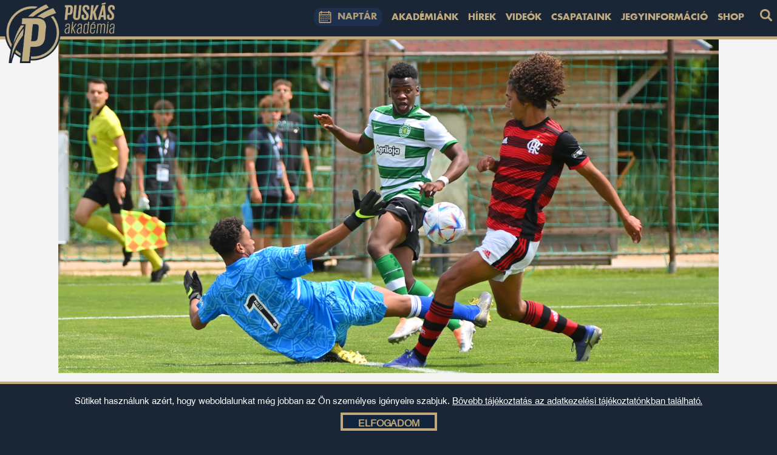

--- FILE ---
content_type: text/html; charset=utf-8
request_url: https://puskasakademia.hu/?q=news/12682/eng
body_size: 12882
content:
<!--DOCTYPE html PUBLIC "-//W3C//DTD XHTML 1.0 Transitional//EN" "http://www.w3.org/TR/xhtml1/DTD/xhtml1-transitional.dtd">
<html xmlns="http://www.w3.org/1999/xhtml" xml:lang="hu" lang="hu">
<head-->
<!DOCTYPE html>
<html lang="hu">
<head>
	<meta http-equiv="Content-Type" content="text/html; charset=UTF-8" />
	<title>Fla-fölény, Sporting-győzelem | Puskás Akadémia</title>
	<meta name="title" content="Fla-fölény, Sporting-győzelem | Puskás Akadémia" />
    <meta content="Fla-fölény, Sporting-győzelem | Puskás Akadémia" property="og:title">
    <meta content="/2016_files/news/12682/avatar/dsc-2715.jpg" property="og:image">
	<meta http-equiv="Content-Language" content="hu" />
	<meta name="verify-v1" content="So1a81xKVjE41xgh+xQyNeeQ9YpVgetthXUanKx5LQI=" >
	<meta name="Description" content="Puskás Akadémia FC hivatalos oldala. Hírek, videók , fotók és még több érdekesség a klubról a weboldalon.">
	<META HTTP-EQUIV="CACHE-CONTROL" CONTENT="NO-CACHE">
	<meta http-equiv="Pragma" content="no-cache" />
	<meta http-equiv="Expires" content="0" />
    <meta name="viewport" content="width=device-width, initial-scale=1">
	<link rel="apple-touch-icon" sizes="180x180" href="/apple-touch-icon.png">
	<link rel="icon" type="image/png" sizes="32x32" href="/favicon-32x32.png">
	<link rel="icon" type="image/png" sizes="16x16" href="/favicon-16x16.png">
	<link rel="manifest" href="/site.webmanifest">
	<meta name="msapplication-TileColor" content="#bca981">
	<meta name="theme-color" content="#1a2636">
    
    	
    
	
	<script type="text/javascript" src="/2020_css/header.min.js?ver=2"></script>
    <script type="text/javascript" src="/2020_css/header.js?ver=2"></script>
	
    
	
	

    





  


    


	
	<style type="text/css">
	#defaultCountdown { width: 198px; height: 45px; padding-top:5px; }
	#defaultCountdown_big { width: 100%; height: 84px; }
	#defaultCountdown_big .countdown-amount {font-size:500%; font-weight:bold;}
	#defaultCountdown_front { width: 578px; height: 84px; }
	#defaultCountdown_front .countdown-amount {font-size:450%; font-weight:bold;}
	</style>

	
        




<link href="/2020_css/mix.min.css?ver=1" rel="stylesheet" type="text/css" />
<link href="/2020_css/style_2023.css?ver=99" rel="stylesheet" type="text/css" />

<link rel="stylesheet" type="text/css" media="screen and (max-device-width: 992px)" href="/2020_css/2020_tablet.css?ver=1" />
<link rel="stylesheet" type="text/css" media="screen and (max-device-width: 576px)" href="/2020_css/2020_mobile.css?ver=1" />
<!-- Facebook Pixel Code -->
<script>
		!function(f,b,e,v,n,t,s)
		{if(f.fbq)return;n=f.fbq=function(){n.callMethod?
		n.callMethod.apply(n,arguments):n.queue.push(arguments)};
		if(!f._fbq)f._fbq=n;n.push=n;n.loaded=!0;n.version='2.0';
		n.queue=[];t=b.createElement(e);t.async=!0;
		t.src=v;s=b.getElementsByTagName(e)[0];
		s.parentNode.insertBefore(t,s)}(window,document,'script',
		'https://connect.facebook.net/en_US/fbevents.js');
		fbq('init', '1266036090759238'); 
		fbq('track', 'PageView');
</script>
<noscript><img height="1" width="1" src="https://www.facebook.com/tr?id=1266036090759238&ev=PageView&noscript=1"/></noscript>
<!-- End Facebook Pixel Code -->  
 

        
 <!-- in application OFF, HIDE -->
<script src="https://cdn.onesignal.com/sdks/web/v16/OneSignalSDK.page.js" defer></script>
<script>
  window.OneSignalDeferred = window.OneSignalDeferred || [];
  OneSignalDeferred.push(function(OneSignal) {
    OneSignal.init({
      appId: "f8d7e96d-7a5d-4b80-88ce-8bb1622c0a82",
    });
  });
</script>
		
	</head>

<body >

<!-- Google tag (gtag.js) -->
<script async src="https://www.googletagmanager.com/gtag/js?id=G-YSW0KXHMPT"></script>
<script>
  window.dataLayer = window.dataLayer || [];
  function gtag(){dataLayer.push(arguments);}
  gtag('js', new Date());

  gtag('config', 'G-YSW0KXHMPT');
</script>
<!-- Google tag (gtag.js) -->
<script async src="https://www.googletagmanager.com/gtag/js?id=AW-11302937582"></script>
<script>
  window.dataLayer = window.dataLayer || [];
  function gtag(){dataLayer.push(arguments);}
  gtag('js', new Date());
  gtag('config', 'AW-11302937582');
</script>

<!-- POPUP -->
<!--div id="id02" class="w3-modal" style="padding-top: 100px;display: block;" >
  	<div class="w3-modal-content bg-trans">
	    <div class="w3-container text-center">
	    	<a href="/?q=news/12783" ><img src="/images/logo/Szezonnyito-popup.jpg" class="cursor" style="width: 500px;max-width: 100%;" /></a>
	    	<img src="/images/logo/play-white-2.png" class="cursor play-szezonnyito" onclick="play_szezonnyito_promo()">
	    	<img src="/images/logo/pause-white-2.png" class="cursor pause-szezonnyito" onclick="play_szezonnyito_promo()">
	    	<img src="/images/logo/x-white.png" class="cursor szezonnyito-x" onclick="szezonnyito_close()">
	    	<audio id="szezonnyito_audio" autoplay loop><source src="/images/audio/Puskas-Akademia-Vitoria-220719-Uristen3.mp3" type="audio/mp3"></audio>
	    </div>
   	</div>
</div>

<div id="id02" class="w3-modal" style="display: block;" onclick="document.getElementById('id02').style.display='none'">
  	<div class="w3-modal-content bg-trans">
	    <div class="w3-container text-center">
	    	<a href="/webshop"><img src="/images/mezakcio-2025-02/Galamelegito-hirdetes-FHD.jpg" class="cursor psk-popup-img" style="max-height: 90vh;max-width: 100%;padding-top: 60px;" /></a>
	    </div>
   	</div>
</div-->
<!-- POPUP VÉGE -->
<!-- BEST FM start -->
<!--div id="balalso-icon" onclick="play_promo()">
	<img src="/images/logo/play_icon_white.png" class="promo-play-icon" style="width: 30px !important;" alt="Promo play icon" />
	<img src="/images/logo/microphone_white.png" class="promo-microphone" style="width: 30px !important;" alt="Promo microphone icon" />
	<img src="/images/logo/mute_white.png" class="promo-microphone-muted" style="width: 30px !important;" alt="Promo microphone-muted icon" />
	<img src="/images/logo/best_fm_logo.png" alt="BEST-FM logó" style="height: 36px !important" />
	<audio id="promo_audio" src="/images/audio/BFM_Puskak_Szuzuki_Kupa_Fo-PROMO-KITELEPULES.mp3"></audio>
	<span>kitelepülés</span>
</div-->
<!-- quickhref start -->
<div id="quickhref">
	<img src="/images/design2020/megafon.png" alt="megafon" />
	<span class="pr-40">Ne maradj le semmiről! </span>
    <span class="lebego-cim"><a href="/?q=archive/0">HÍREK</a></span>
    <span class="lebego-cim"><a href="">SZURKOLÓI INFORMÁCIÓK</a></span>
    <span><a href="/webshop">SHOP</a></span>
</div>
<!-- quickhref vége -->
<!-- mobil menu -->
<!-- Sidebar/menu -->
<div id="nav-kereso" class="overlay">
  <a href="javascript:void(0)" class="closebtn t-40 r-20" onclick="closeNav('nav-kereso')">&times;</a>
  <div class="overlay-content">
    <h2>KERESŐ</h2>
    <hr>

      <form method="post" action="/?q=advincedsearch">
            <input type="text" name="asearch" value="" class="kereso-input">
            <input type="image" onclick="this.form.keyword.focus();" src="/images/design2020/nagyito.png" class="button kereso_gomb" value="Keresés" alt="keresés icon">
    </form>

  </div>
</div>
<!-- --->
<nav class="mobile-container" id="mobile-menu" style="overflow: initial;">
  <div class="mobil-container pc-menus">
      <a href="/"><img alt="Puskás Akadémia logó" class="text_logo_mobil_bal pc-menu-logo" src="/images/design2023/pfla-kek-fent.png"></a>
      <!--a href="/?q=psk/nyitolap/hun" rel="canonical"><img alt="PSK logó" class="text_logo_mobil_bal pc-menu-logo" src="/images/design2021/PSK/psk_42.jpg"></a-->
            <img alt="mobil menu" class="text_logo_mobil_jobb" src="/images/design2020/mobil_menu.png" onclick="myFunction_mobilmenu()">
      <img alt="naptár" class="text_logo_mobil_jobb"  onclick="openNavRight()" src="/images/design2020/naptar.png" >
      <img alt="nagyító" class="text_logo_mobil_jobb kereso_mobil" onclick="openNav('nav-kereso')" src="/images/design2020/nagyito.png" >
      <!--a style="position: relative;"  href="/meccsplakat" class="text_logo_mobil_jobb" ><img src="/meccsplakat/szavazz_plecsni.png" alt="Játssz és nyerj!" title="Játssz és nyerj!" style="    width: 60px !important;
    height: 60px !important;
    max-height: 60px !important;
    max-width: 60px !important;
    position: absolute;
    left: -50px;
    top: -9px;
    transform: rotate(-20deg);"></a-->
  </div> 
  <div class="w3-bar-block mobilmenu-block pc-menu-text" id="mobilmenu-block" style="z-index: -1;position: absolute;width: 100vw;height:100vh">      
    <ul class="mobil-menu-ul">
            <li class="mobil-menu-li" onclick="openMobilNav('mobilnav-akademiank')">AKADÉMIÁNK<span class="float-right-mobil-li"></span></li>
      <li class="mobil-menu-li" onclick="openMobilNav('mobilnav-hirek')">HÍREK<span class="float-right-mobil-li"></span></li>
      <li class="mobil-menu-li" onclick="openMobilNav('mobilnav-videok')">VIDEÓK<span class="float-right-mobil-li"></span></li>
      <li class="mobil-menu-li" onclick="openMobilNav('mobilnav-csapataink')">CSAPATAINK<span class="float-right-mobil-li"></span></li>
      <li class="mobil-menu-li" onclick="openMobilNav('mobilnav-jegyinformacio')">JEGYINFORMÁCIÓ<span class="float-right-mobil-li"></span></li>
      <li class="mobil-menu-li"><a href="/webshop">SHOP</a></li>
    </ul>
  </div>
  <div class="w3-bar-block nav-mobil-max nav-tab-menu" id="mobilnav-akademiank">      
    <ul class="mobil-menu-ul scroll-list">
      <li class="mobil-menu-li text-center" onclick="closeMobilNav('mobilnav-akademiank')"><span class="float-left-mobil-li"></span>AKADÉMIÁNK</li>
      <a class="text-decoration-none" href="/?q=static/founderswelcome" rel="canonical"><li class="mobil-menu-li">KÖSZÖNTŐ</li></a>
      <a class="text-decoration-none" href="/?q=static/stab" rel="canonical"><li class="mobil-menu-li">STÁB</li></a>
      <a class="text-decoration-none" href="/?q=static/pancho_arena" rel="canonical"><li class="mobil-menu-li">PANCHO ARÉNA</li></a>
      <a class="text-decoration-none" href="/?q=static/sport-es-konferencia-kozpont" rel="canonical"><li class="mobil-menu-li">PASK</li></a>
      <a class="text-decoration-none" href="http://letenyeyiskola.hu/" rel="noreferrer" target="_blank"><li class="mobil-menu-li">ISKOLA</li></a>
      <a class="text-decoration-none" href="/?q=static/kollegium" rel="canonical"><li class="mobil-menu-li">KOLLÉGIUM</li></a>
      <a class="text-decoration-none" href="/?q=psk/koszonto" rel="canonical"><li class="mobil-menu-li">PSK</li></a>
      <a class="text-decoration-none" href="/?q=docs" rel="canonical"><li class="mobil-menu-li">KIADVÁNYOK</li></a>
      <a class="text-decoration-none" href="/?q=static/letoltheto-dokumentumok" rel="canonical"><li class="mobil-menu-li">DOKUMENTUMOK</li></a>
      <a class="text-decoration-none" href="/?q=static/supporters" rel="canonical"><li class="mobil-menu-li">TÁMOGATÓK</li></a>
      <a class="text-decoration-none" href="/?q=alumni/view" rel="canonical"><li class="mobil-menu-li">ÖREGDIÁK KÖZPONT</li></a>
       
        <a class="text-decoration-none" href="https://www.puskasintezet.hu/2020/index.php" rel="noreferrer" target="_blank"><li class="mobil-menu-li">PUSKÁS INTÉZET</li></a>
            <a class="text-decoration-none" href="/?q=static/realtanoda" rel="canonical"><li class="mobil-menu-li">REALTANODA</li></a>
      <a class="text-decoration-none" href="/?q=pszichologus/login" rel="canonical"><li class="mobil-menu-li">MENTÁLTÉR</li></a>
    </ul>
  </div>
  <div class="w3-bar-block nav-mobil-max nav-tab-menu" id="mobilnav-hirek">      
    <ul class="mobil-menu-ul scroll-list">
      <li class="mobil-menu-li text-center" onclick="closeMobilNav('mobilnav-hirek')"><span class="float-left-mobil-li"></span>HÍREK</li>
      <a class="text-decoration-none" href="/?q=archive/0/nb1" rel="canonical"><li class="mobil-menu-li">NB I</li></a>
      <a class="text-decoration-none" href="/?q=archive/0/nb3" rel="canonical"><li class="mobil-menu-li">NB III</li></a>
      <a class="text-decoration-none" href="/?q=archive/0/utanpotlas" rel="canonical"><li class="mobil-menu-li">AKADÉMIAI CSAPATOK</li></a>
      <a class="text-decoration-none" href="/?q=archive/0/noi_futball" rel="canonical"><li class="mobil-menu-li">NŐI FUTBALL</li></a>
      <a class="text-decoration-none" href="https://www.flickr.com/photos/puskasakademia/albums" rel="noreferrer" target="_blank"><li class="mobil-menu-li">GALÉRIÁK</li></a>
      <a class="text-decoration-none" href="/?q=archive/0/psk_hirek" rel="canonical"><li class="mobil-menu-li">PSK</li></a>
      <a class="text-decoration-none" href="/?q=archive/0/palyan_kivul" rel="canonical"><li class="mobil-menu-li">PÁLYÁN KÍVÜL</li></a>
      <a class="text-decoration-none" href="/?q=archive/0/valogatott" rel="canonical"><li class="mobil-menu-li">VÁLOGATOTT</li></a>
      <a class="text-decoration-none" href="/?q=archive/0/oregdiak" rel="canonical"><li class="mobil-menu-li">ÖREGDIÁK KÖZPONT</li></a>
      <a class="text-decoration-none" href="/?q=archive/0/podcast" rel="canonical"><li class="mobil-menu-li">PODCAST (ÚJ)</li></a>
      <a class="text-decoration-none" href="/?q=archive/0" rel="canonical"><li class="mobil-menu-li">MINDEN HÍR</li></a>
      <a class="text-decoration-none" href="/?q=meccsinfo/korabbi-meccsinfo-qr" rel="canonical"><li class="mobil-menu-li">MECCSINFO QR</li></a>
    </ul>
  </div>
  <div class="w3-bar-block nav-mobil-max nav-tab-menu" id="mobilnav-videok">      
    <ul class="mobil-menu-ul scroll-list">
      <li class="mobil-menu-li text-center" onclick="closeMobilNav('mobilnav-videok')"><span class="float-left-mobil-li"></span>VIDEÓK</li>
      <a class="text-decoration-none" href="/?q=tv&tag=nb1" rel="canonical"><li class="mobil-menu-li">NB I</li></a>
      <a class="text-decoration-none" href="/?q=tv&tag=nb3" rel="canonical"><li class="mobil-menu-li">NB III</li></a>
      <a class="text-decoration-none" href="/?q=tv&tag=akademia" rel="canonical"><li class="mobil-menu-li">AKADÉMIAI CSAPATOK</li></a>
      <a class="text-decoration-none" href="/?q=tv&tag=puskas-magazin" rel="canonical"><li class="mobil-menu-li">PUSKÁS MAGAZIN</li></a>
      <a class="text-decoration-none" href="/?q=tv&tag=podcast" rel="canonical"><li class="mobil-menu-li">PODCAST (ÚJ)</li></a>
      <a class="text-decoration-none" href="/?q=tv&tag=valogatott" rel="canonical"><li class="mobil-menu-li">VÁLOGATOTT</li></a>
      <!--a class="text-decoration-none" href="/?q=tv&tag=psk" rel="canonical"><li class="mobil-menu-li">PSK</li></a-->
      <a class="text-decoration-none" href="/?q=tv" rel="canonical"><li class="mobil-menu-li">MINDEN VIDEÓ</li></a>
    </ul>
  </div>
  <div class="w3-bar-block nav-mobil-max nav-tab-menu" id="mobilnav-csapataink">      
    <ul class="mobil-menu-ul scroll-list">
      <li class="mobil-menu-li text-center" onclick="closeMobilNav('mobilnav-csapataink')"><span class="float-left-mobil-li"></span>CSAPATAINK</li>
      <a class="text-decoration-none" href="/?q=team/pafc" rel="canonical"><li class="mobil-menu-li">PUSKÁS AKADÉMIA FC</li></a>
      <a class="text-decoration-none" href="/?q=team/pafc2" rel="canonical"><li class="mobil-menu-li">PUSKÁS AKADÉMIA FC II</li></a>
      <a class="text-decoration-none" href="/?q=team/pafc-u19" rel="canonical"><li class="mobil-menu-li">PUSKÁS AKADÉMIA U19</li></a>
      <a class="text-decoration-none" href="/?q=team/pafc-u17" rel="canonical"><li class="mobil-menu-li">PUSKÁS AKADÉMIA U17</li></a>
      <a class="text-decoration-none" href="/?q=team/pafc-u16" rel="canonical"><li class="mobil-menu-li">PUSKÁS AKADÉMIA U16</li></a>
      <a class="text-decoration-none" href="/?q=team/pafc-u15" rel="canonical"><li class="mobil-menu-li">PUSKÁS AKADÉMIA U15</li></a>
      <a class="text-decoration-none" href="/?q=team/pafc-u14" rel="canonical"><li class="mobil-menu-li">PUSKÁS AKADÉMIA U14</li></a>
      <a class="text-decoration-none" href="/?q=team/pafc-noi-nb1" rel="canonical"><li class="mobil-menu-li">PUSKÁS AKADÉMIA FC (NŐI NB I)</li></a>
      <a class="text-decoration-none" href="/?q=team/pafc-leany-u19" rel="canonical"><li class="mobil-menu-li">PUSKÁS AKADÉMIA U19 (LEÁNY)</li></a>
      <a class="text-decoration-none" href="/?q=team/pafc-leany-u17" rel="canonical"><li class="mobil-menu-li">PUSKÁS AKADÉMIA U17 (LEÁNY)</li></a>
      <a class="text-decoration-none" href="/?q=team/pafc-leany-u14" rel="canonical"><li class="mobil-menu-li">PUSKÁS AKADÉMIA U15 (LEÁNY)</li></a>
      <a class="text-decoration-none" href="/?q=team/pfla3" rel="canonical"><li class="mobil-menu-li">PUSKÁS AKADÉMIA III</li></a>
    </ul>
  </div>
  <div class="w3-bar-block nav-mobil-max nav-tab-menu" id="mobilnav-jegyinformacio">      
    <ul class="mobil-menu-ul scroll-list">
      <li class="mobil-menu-li text-center" onclick="closeMobilNav('mobilnav-jegyinformacio')"><span class="float-left-mobil-li"></span>JEGYINFORMÁCIÓ</li>
      <a class="text-decoration-none" href="/?q=static/jegyinfo" rel="canonical"><li class="mobil-menu-li">JEGY ÉS BÉRLETINFÓ</li></a>
      <a class="text-decoration-none" href="/?q=static/penztari-nyitvatartas" rel="canonical"><li class="mobil-menu-li">PÉNZTÁRAK</li></a>
      <a class="text-decoration-none" href="/?q=static/sajtoakkreditacio" rel="canonical"><li class="mobil-menu-li">SAJTÓAKKREDITÁCIÓ</li></a>
            <a class="text-decoration-none" href="/?q=static/puskas_akademia_korut" rel="canonical"><li class="mobil-menu-li">PUSKÁS AKADÉMIA-KÖRÚT</li></a>
       
        <a class="text-decoration-none" rel="noreferrer" href="https://www.valvolgyikisvasut.hu/" target="_blank"><li class="mobil-menu-li">VÁL-VÖLGYI KISVASÚT</li></a>
        <a class="text-decoration-none" rel="noreferrer" href="http://www.alcsuti-arboretum.hu/" target="_blank"><li class="mobil-menu-li">ALCSÚTI ARBORÉTUM</li></a>
          </ul>
  </div>
  <div class="w3-bar-block nav-mobil-max nav-tab-menu" id="mobilnav-shop">      
    <ul class="mobil-menu-ul scroll-list">
      <li class="mobil-menu-li text-center" onclick="closeMobilNav('mobilnav-shop')"><span class="float-left-mobil-li"></span>SHOP</li>
      <a class="text-decoration-none" href="/webshop" rel="canonical"><li class="mobil-menu-li">WEBSHOP</li></a>
      <!--a class="text-decoration-none" href="/?q=static/ajandekbolt" rel="canonical"><li class="mobil-menu-li">PAFC SHOP - SZÉKESFEHÉRVÁR</li></a-->
    </ul>
  </div>
</nav>
<!-- mobil menu end -->

<!-- Sidebar/menu -->
<div id="nav-shop" class="overlay">
  <a href="javascript:void(0)" class="closebtn" onclick="closeNav('nav-shop')">&times;</a>
  <div class="overlay-content">
    <h2>SHOP</h2>
    <hr>
    
    <div class="grid-container">
    	<a href="/webshop"><p class="grid-text">WEBSHOP</p></a>
    	<!--a href="/?q=static/ajandekbolt"><p class="grid-text">PAFC SHOP - SZÉKESFEHÉRVÁR</p></a-->
    </div>
  </div>
</div>
<!-- --->
<div id="nav-jegyinformacio" class="overlay">
  <a href="javascript:void(0)" class="closebtn" onclick="closeNav('nav-jegyinformacio')">&times;</a>
  <div class="overlay-content">
    <h2>JEGYINFORMÁCIÓ</h2>
    <hr>
    
    <div class="grid-container">
    	<a href="/?q=static/jegyinfo" rel="canonical"><p class="grid-text">JEGY ÉS BÉRLETINFÓ</p></a>
    	<a href="/?q=static/penztari-nyitvatartas" rel="canonical"><p class="grid-text">PÉNZTÁRAK</p></a>
      <a href="/?q=static/sajtoakkreditacio" rel="canonical"><p class="grid-text">SAJTÓAKKREDITÁCIÓ</p></a>
    	      <a href="/?q=static/puskas_akademia_korut" rel="canonical"><p class="grid-text">PUSKÁS AKADÉMIA-KÖRÚT</p></a>
       
        <a rel="noreferrer" href="https://www.valvolgyikisvasut.hu/" target="_blank"><p class="grid-text">VÁL-VÖLGYI KISVASÚT</p></a>
        <a rel="noreferrer" href="http://www.alcsuti-arboretum.hu/" target="_blank"><p class="grid-text">ALCSÚTI ARBORÉTUM</p></a>
          </div>
  </div>
</div>
<!-- --->
<div id="nav-csapataink" class="overlay">
  <a href="javascript:void(0)" class="closebtn" onclick="closeNav('nav-csapataink')">&times;</a>
  <div class="overlay-content">
    <h2>CSAPATAINK</h2>
    <hr>
    
    <div class="grid-container">
    	<a href="/?q=team/pafc" rel="canonical"><p class="grid-text">PUSKÁS AKADÉMIA FC</p></a>
    	<a href="/?q=team/pafc2" rel="canonical"><p class="grid-text">PUSKÁS AKADÉMIA FC II</p></a>
    	<a href="/?q=team/pafc-u19" rel="canonical"><p class="grid-text">PUSKÁS AKADÉMIA U19</p></a>
    	<a href="/?q=team/pafc-u17" rel="canonical"><p class="grid-text">PUSKÁS AKADÉMIA U17</p></a>
    	<a href="/?q=team/pafc-u16" rel="canonical"><p class="grid-text">PUSKÁS AKADÉMIA U16</p></a>
    	<a href="/?q=team/pafc-u15" rel="canonical"><p class="grid-text">PUSKÁS AKADÉMIA U15</p></a>
    	<a href="/?q=team/pafc-u14" rel="canonical"><p class="grid-text">PUSKÁS AKADÉMIA U14</p></a>
    	<a href="/?q=team/pafc-noi-nb1" rel="canonical"><p class="grid-text">PUSKÁS AKADÉMIA FC (NŐI NB I)</p></a>
    	<a href="/?q=team/pafc-leany-u19" rel="canonical"><p class="grid-text">PUSKÁS AKADÉMIA U19 (LEÁNY)</p></a>
    	<a href="/?q=team/pafc-leany-u17" rel="canonical"><p class="grid-text">PUSKÁS AKADÉMIA U17 (LEÁNY)</p></a>
    	<a href="/?q=team/pafc-leany-u14" rel="canonical"><p class="grid-text">PUSKÁS AKADÉMIA U15 (LEÁNY)</p></a>
    	<!--a href="/?q=team/felcsut-se-u13" rel="canonical"><p class="grid-text">FELCSÚT SE U13</p></a>
    	<a href="/?q=team/felcsut-se-u12" rel="canonical"><p class="grid-text">FELCSÚT SE U12</p></a-->
    	<a href="/?q=team/pfla3" rel="canonical"><p class="grid-text">PUSKÁS AKADÉMIA III</p></a>
    </div>
  </div>
</div>
<!-- --->
<div id="nav-videok" class="overlay">
  <a href="javascript:void(0)" class="closebtn" onclick="closeNav('nav-videok')">&times;</a>
  <div class="overlay-content">
    <h2>VIDEÓK</h2>
    <hr>
    
    <div class="grid-container">
    	<a href="/?q=tv&tag=nb1" rel="canonical"><p class="grid-text">NB I</p></a>
    	<a href="/?q=tv&tag=nb3" rel="canonical"><p class="grid-text">NB III</p></a>
    	<a href="/?q=tv&tag=akademia" rel="canonical"><p class="grid-text">AKADÉMIAI CSAPATOK</p></a>
    	<a href="/?q=tv&tag=puskas-magazin" rel="canonical"><p class="grid-text">PUSKÁS MAGAZIN</p></a>
      <a href="/?q=tv&tag=podcast" rel="canonical"><p class="grid-text">PODCAST (ÚJ)</p></a>
    	<a href="/?q=tv&tag=valogatott" rel="canonical"><p class="grid-text">VÁLOGATOTT</p></a>
    	<!--a href="/?q=tv&tag=psk" rel="canonical"><p class="grid-text">PSK</p></a-->
      <a href="/?q=tv" rel="canonical"><p class="grid-text">MINDEN VIDEÓ</p></a>
    </div>
  </div>
</div>
<!-- --->
<div id="nav-hirek" class="overlay">
  <a href="javascript:void(0)" class="closebtn" onclick="closeNav('nav-hirek')">&times;</a>
  <div class="overlay-content">
    <h2>HÍREK</h2>
    <hr>
    
    <div class="grid-container">
    	<a href="/?q=archive/0/nb1" rel="canonical"><p class="grid-text">NB I</p></a>
    	<a href="/?q=archive/0/nb3" rel="canonical"><p class="grid-text">NB III</p></a>
    	<a href="/?q=archive/0/utanpotlas" rel="canonical"><p class="grid-text">AKADÉMIAI CSAPATOK</p></a>
    	<a href="/?q=archive/0/noi_futball" rel="canonical"><p class="grid-text">NŐI FUTBALL</p></a>
    	<a href="https://www.flickr.com/photos/puskasakademia/albums" target="_blank"><p class="grid-text">GALÉRIÁK</p></a>
    	<a href="/?q=archive/0/psk_hirek" rel="canonical"><p class="grid-text">PSK</p></a>
    	<a href="/?q=archive/0/palyan_kivul" rel="canonical"><p class="grid-text">PÁLYÁN KÍVÜL</p></a>
    	<a href="/?q=archive/0/valogatott" rel="canonical"><p class="grid-text">VÁLOGATOTT</p></a>
    	<a href="/?q=archive/0/oregdiak" rel="canonical"><p class="grid-text">ÖREGDIÁK KÖZPONT</p></a>
      <a href="/?q=archive/0/podcast" rel="canonical"><p class="grid-text">PODCAST (ÚJ)</p></a>
      <a href="/?q=archive/0" rel="canonical"><p class="grid-text">MINDEN HÍR</p></a>
      <a href="/?q=meccsinfo/korabbi-meccsinfo-qr" rel="canonical"><p class="grid-text">MECCSINFO QR</p></a>
    </div>
  </div>
</div>
<!-- --->
<div id="nav-akademiank" class="overlay">
  <a href="javascript:void(0)" class="closebtn" onclick="closeNav('nav-akademiank')">&times;</a>
  <div class="overlay-content">
    <h2>AKADÉMIÁNK</h2>
    <hr>
    
    <div class="grid-container">
    	<a href="/?q=static/founderswelcome" rel="canonical"><p class="grid-text">KÖSZÖNTŐ</p></a>
      <a href="/?q=static/stab" rel="canonical"><p class="grid-text">STÁB</p></a>
    	<a href="/?q=static/pancho_arena" rel="canonical"><p class="grid-text">PANCHO ARÉNA</p></a>
    	<a href="/?q=static/sport-es-konferencia-kozpont" rel="canonical"><p class="grid-text">PASK</p></a>
      <a href="/?q=static/kollegium" rel="canonical"><p class="grid-text">KOLLÉGIUM</p></a>
    	<a href="http://letenyeyiskola.hu/" target="_blank"><p class="grid-text">ISKOLA</p></a>
      <a href="/?q=alumni/view" rel="canonical"><p class="grid-text">ÖREGDIÁK KÖZPONT</p></a>
       
        <a href="https://www.puskasintezet.hu/2020/index.php" target="_blank"><p class="grid-text">PUSKÁS INTÉZET</p></a>
          	<!--a href="/?q=psk/koszonto"><p class="grid-text">PSK</p></a-->
    	<a href="/?q=docs" rel="canonical"><p class="grid-text">KIADVÁNYOK</p></a>
    	<a href="/?q=static/letoltheto-dokumentumok" rel="canonical"><p class="grid-text">DOKUMENTUMOK</p></a>
    	<a href="/?q=static/supporters" rel="canonical"><p class="grid-text">TÁMOGATÓK</p></a>
      <a href="/?q=static/realtanoda" rel="canonical"><p class="grid-text">REALTANODA</p></a>
      <a href="/?q=pszichologus/login" rel="canonical"><p class="grid-text">MENTÁLTÉR</p></a>
    </div>
  </div>
</div>

<div class="w3-bar w3-black" id="pc-menu" style="overflow: initial;">
  <!-- szponzorcsik -->
  
	<div class="nav-container">
	  <a href="/" class="w3-bar-item w3-button f-l"><img alt="Puskás Akadémia logó" class="text_logo logo-navbar-over" src="/images/design2023/pfla-kek-fent.png"></a>
    <!--a href="/?q=psk/nyitolap/hun" class="w3-bar-item w3-button f-l"><img alt="PSK logó" class="text_logo" style="max-height: 45px;" src="/images/design2021/PSK/psk_42.jpg"></a-->
        <a class="w3-bar-item w3-button f-r mt-5"><form method="post" action="/?q=advincedsearch"><input type="image" onclick="this.form.keyword.focus();" src="/images/design2020/nagyito.png" class="button kereso_gomb pl-10" value="Keresés" alt="keresés icon"></form></a>
	  <a class="w3-bar-item w3-button f-r" href="/webshop">Shop</a>
	  <a class="w3-bar-item w3-button f-r" onclick="openNav('nav-jegyinformacio')">Jegyinformáció</a>
	  <a class="w3-bar-item w3-button f-r" onclick="openNav('nav-csapataink')">Csapataink</a>
	  <a class="w3-bar-item w3-button f-r" onclick="openNav('nav-videok')">Videók</a>
	  <a class="w3-bar-item w3-button f-r" onclick="openNav('nav-hirek')">Hírek</a>
	  <a class="w3-bar-item w3-button f-r" onclick="openNav('nav-akademiank')">Akadémiánk</a>
    	  <a class="w3-bar-item w3-button f-r" onclick="openNavRight()" id="esemeny_naptar_uj"><img alt="naptár" class="text_logo menu-naptar-img" src="/images/design2020/naptar.png">NAPTÁR</a>
    <!--a class="w3-bar-item w3-button f-r" style="
    position: relative;
    overflow: visible;
" href="/meccsplakat"><img src="/meccsplakat/szavazz_plecsni.png" alt="Játssz és nyerj!" title="Játssz és nyerj!" style="
    width: 80px !important;
    max-width: 80px !important;
    height: 80px !important;
    max-height: 80px !important;
    position: absolute;
    left: -500%;
    top: -100%;
    transform: rotate(-20deg);
"></a-->
	</div>
</div>
<!-------------------------------------- tpl start ---------------------------------------------------->



<!-- Overlay effect when opening sidebar on small screens -->
<div class="w3-overlay w3-hide-large mutato" onclick="w3_close()" title="close side menu" id="myOverlay"></div>

<!-- !PAGE CONTENT! -->
<div class="w3-main">
	    
    <link href="/2020_css/asl-slider.css?v=22" rel="stylesheet" type="text/css" />
    
	            
            <div id="content" class="   mt-0 ">

            	
                
                   	 
            




<style type="text/css">

.psk_hun_lang, .psk_eng_lang{

    cursor: pointer;

    padding:5px;

}

.psk_hun_lang_neg, .psk_eng_lang_neg{

    background-color:#12253C;

    color:#ffffff;

    padding:5px;

}

.lang_change{

    text-align:right;

    padding:15px 0px 0px 0px;   

}

</style>

<div class="container hun_content  d-none  ">

    <div class="content-cont">

        <div class="post">
             <img src="/2016_files/news/12682/avatar/dsc-2715.jpg" style="max-height:1080px;max-width:100%;" alt="Fla-fölény, Sporting-győzelem"> 
                      

            <div class="lang_change">

                        <span class="psk_hun_lang_neg">HUN</span> <span class="psk_eng_lang">ENG</span>

            </div>

            
            
                                                                                                                                                                                                    
            <h1 class="post-title">Fla-fölény, Sporting-győzelem</h1>

            <div class="tisztito"></div>

            <h3 class="post-subtitle"></h3>

            <div class="post-lead">

                <h2>Hi&aacute;ba t&aacute;madta v&eacute;gig gyakorlatilag az eg&eacute;sz meccset a Flamengo, hi&aacute;ba alak&iacute;tott ki t&ouml;bb helyzetet, a g&oacute;lokat a Sporting r&uacute;gta, &eacute;s 2&ndash;0-ra nyert a luzof&oacute;n rangad&oacute;n.
</h2>

            </div>

            <div class="grid-2 grid-gap-0 grid-70-30 news-hashtag-container" style="border-bottom: 2px solid;">
            <div class="hashtag_doboz">
            <p class="news-category"><svg xmlns="http://www.w3.org/2000/svg" width="16" height="16" fill="currentColor" class="bi bi-bookmark-fill" viewBox="0 0 16 16"><path d="M2 2v13.5a.5.5 0 0 0 .74.439L8 13.069l5.26 2.87A.5.5 0 0 0 14 15.5V2a2 2 0 0 0-2-2H4a2 2 0 0 0-2 2z"/></svg><span>Puskás-Suzuki Kupa</span></p>
                                                                        <a href="/?q=hashtag/PSK" class="hashag_tag">#PSK</a>
                                                                                                            <a href="/?q=hashtag/puskasuzukikupa" class="hashag_tag">#puskasuzukikupa</a>
                                                                                                            <a href="/?q=hashtag/sportingflamengo" class="hashag_tag">#sportingflamengo</a>
                                                                                                                                                                                                                                                                                                                                                    </div>
            <div><p class="" style="text-align: right;margin: 0;">&#9202; 2022-06-04</p></div>
            </div>    

            <div class="post-content">

                <p>Hét percet kellett várni az „unokatestvérek” rangadóján az első gólra, ekkor egy villámgyors jobb oldali portugál támadás végén a túlsó kapufánál a center, Adair Kandala érkezett, és a hálóba passzolt (1–0). Az amúgy fölényben játszó Flamengo láthatóan megzavarodott a góltól – a tornán először került hátrányba a dél-amerikai csapat –, s öt perccel később a Sporting már második találatának örülhetett, miután Sergio De Matos néhány tánclépést követően viszonylag éles szögből, Joao Lucas kapus érintésével kilőtte a hosszú sarkot (2–0). A piros-fekete együttesnél nyoma sem volt a tornán eddig mutatott lendületes támadójátéknak, sokáig egyetlen kaput eltaláló lövésként mindössze egy középre tartó, s mint ilyen, kapuscsemegének számító szabadrúgást könyvelhettek el. A 30. percben aztán egy brazil hátvéd szerezhetett volna gólt: Victor egy bal oldali szabadrúgás után kifejelt labdát ívelt kapura mintegy harminc méterről – Ivanov Miguel kapus kitornászta a bőrt a léc alól.</p>

<p>Carbone révén veszélyes brazil szabadrúgással kezdődött a második félidő, majd a 38. percben Bill ballábas lövése, suhant el a bal sarok mellett, de hiába hajtott és dominált továbbra is a Mengao, nem bírt a jól tömörülő portugálokkal, ráadásul a robbanékony Sporting-szélsők miatt mindig oda kellett figyelniük a gyors ellencsapásokra. Semmi sem sikerült a szögleteket szakmányban rúgó dél-amrikaiaknak: négy perccel később egy jobb oldali beadás után Lorran perdített a kapu fölé az ötösről. Kisvártatva egy ritka Sporting-sarokrúgást követően Joao Lucasnak is megvolt az első védése, majd a túloldalon Adriel durrantott a bal alsó mellé az öt és feles sarkáról – az izgalmakra nem lehetett panasz, ám az irányzékkal különösen a jóval többet próbálkozó piros-feketék oldalán akadtak problémák. Az 53. percben tizenkettedik(!) szögletét végezhette el a hatlamas fölényben futballozó brazil csapat, ám a kifejelt labdát Lorran tizenhatos előteréből a bal kapufa mellé csavarta, így a Fla még szépíteni sem tudott, a luzitánok pedig életben tartották érmes reményeiket.</p>

<p><strong><a href="https://www.flickr.com/photos/puskasakademia/albums/72177720299523130" target="_blank">MECCSKÉPEK!</a></strong></p>

<p><div class="video-container"><iframe width="420" height="315" src="//www.youtube.com/embed/GbZ20L9jioM" frameborder="0" allowfullscreen></iframe></div></p>

<p>XV. Puskás–Suzuki-kupa, B-csoport</p>

<p><strong>Sporting CP–CR Flamengo 2–0 (2–0)</strong></p>

<p>Gól: Kandala (7.), De Matos (12.)</p>

<p>Sporting: Ivanov Miguel (kapus); Queta, Machado, Monteiro, Momade, Viola (Moreira, 56.), Mendes, Kandala (G. Ferreira, 56.), Baldé (Nikitenko, 48.), De Matos, Silá (Abreu, 48.).</p>

<p>Flamengo: Joao Lucas (kapus); Victor, Carbone, David, Daniel, Jonathan (Felipe Lima, 48.), Lorran, Euder (Claudio Thalis, 31.), Eduardo Gabriel, Adriel, Bill (Matheus Giumaraes, 60+3).</p>


            </div>

    

            <ul class="post-related">   

                
                
            </ul>
              
            <div class="post-social">

                <iframe src="//www.facebook.com/widgets/like.php?href=http://www.puskasakademia.hu/?q=news/12682/eng?utm_source=fblike" class="like-gomb" scrolling="no" frameborder="0"></iframe> 

            </div>    


<div class="img-separator"><img alt="Puskás Akadémia logó" src="/images/design2020/logo_pfla_uj.png" style="max-height:65px;"></div>

<div class="friss_hirek_content hirek-ajanlo">
    <div id="nb2_cont" style="display:block;">
                                                                    <div class="friss_article">
                <div class="friss_img">                             
                    <a href="?q=news/17629" style="background: url(/2016_files/news/17629/avatar/20260117-u17-felkeszulesi-puskas-kassa-3.jpg) no-repeat center center scroll;-webkit-background-size: cover;-moz-background-size: cover;-o-background-size: cover;background-size: cover;"></a>
                </div>
                <div class="friss_lead">
                    <div class="flead">
                        <a href="?q=news/17629" class="friss_title">Szombati UP-edzőmérkőzések<p> A Kassa ellen l&eacute;pt&uuml;nk p&aacute;ly&aacute;ra nyolc koroszt&aacute;lyban, pozit&iacute;v a m&eacute;rleg. 
</p></a>
                        <p class="flead-meta-data"><span class="flead-meta-tag">Utánpótlás</span><span class="flead-meta-date">&#9202; 2026-01-17</span></p>
                    </div>
                </div>  
            </div>
                                                            <div class="friss_article">
                <div class="friss_img">                             
                    <a href="?q=news/17630" style="background: url(/2016_files/news/17630/avatar/54859237279-1f5bc25394-k.jpg) no-repeat center center scroll;-webkit-background-size: cover;-moz-background-size: cover;-o-background-size: cover;background-size: cover;"></a>
                </div>
                <div class="friss_lead">
                    <div class="flead">
                        <a href="?q=news/17630" class="friss_title">Női NB I: Szűk vereség Alsó-Ausztriában<p>  Felnőtt női csapatunk a&nbsp;Neulengbach vend&eacute;ge volt &eacute;s j&oacute; temp&oacute;j&uacute; meccsen...</p></a>
                        <p class="flead-meta-data"><span class="flead-meta-tag">Női futball</span><span class="flead-meta-date">&#9202; 2026-01-17</span></p>
                    </div>
                </div>  
            </div>
                                                            <div class="friss_article">
                <div class="friss_img">                             
                    <a href="?q=news/17628" style="background: url(/2016_files/news/17628/avatar/duserspesti-tamasdesktop20260114-boros-rena-to-kapusedzo-2.jpg) no-repeat center center scroll;-webkit-background-size: cover;-moz-background-size: cover;-o-background-size: cover;background-size: cover;"></a>
                </div>
                <div class="friss_lead">
                    <div class="flead">
                        <a href="?q=news/17628" class="friss_title">„Nagyon jó ide visszatérni”<p>  Egykori akad&eacute;mist&aacute;nk, Boros Ren&aacute;t&oacute; imm&aacute;r kapusedzők&eacute;nt dolgozik...</p></a>
                        <p class="flead-meta-data"><span class="flead-meta-tag">Utánpótlás</span><span class="flead-meta-date">&#9202; 2026-01-17</span></p>
                    </div>
                </div>  
            </div>
                                                            <div class="friss_article">
                <div class="friss_img">                             
                    <a href="?q=news/17625" style="background: url(/2016_files/news/17625/avatar/54997078483-a69eb1f05d-k.jpg) no-repeat center center scroll;-webkit-background-size: cover;-moz-background-size: cover;-o-background-size: cover;background-size: cover;"></a>
                </div>
                <div class="friss_lead">
                    <div class="flead">
                        <a href="?q=news/17625" class="friss_title">&#34Ez a bajnokság egy nagy maraton, de bízom a csapatban&#34<p>  Szolnoki Roland szerint a szakmai st&aacute;b &aacute;ltal &ouml;ssze&aacute;ll&iacute;tott edzőt&aacute;bori program...</p></a>
                        <p class="flead-meta-data"><span class="flead-meta-tag">Első csapat</span><span class="flead-meta-date">&#9202; 2026-01-16</span></p>
                    </div>
                </div>  
            </div>
                                                            <div class="friss_article">
                <div class="friss_img">                             
                    <a href="?q=news/17626" style="background: url(/2016_files/news/17626/avatar/0117-zio-h1.jpg) no-repeat center center scroll;-webkit-background-size: cover;-moz-background-size: cover;-o-background-size: cover;background-size: cover;"></a>
                </div>
                <div class="friss_lead">
                    <div class="flead">
                        <a href="?q=news/17626" class="friss_title">Stronati Újpesten folytatja<p>  A cseh v&aacute;logatott v&eacute;dő n&eacute;gy &eacute;s f&eacute;l &eacute;v ut&aacute;n t&aacute;vozik a...</p></a>
                        <p class="flead-meta-data"><span class="flead-meta-tag">Első csapat</span><span class="flead-meta-date">&#9202; 2026-01-17</span></p>
                    </div>
                </div>  
            </div>
                                                            <div class="friss_article">
                <div class="friss_img">                             
                    <a href="?q=news/17624" style="background: url(/2016_files/news/17624/avatar/puskas-paks-jegyertekesites-fhd.png) no-repeat center center scroll;-webkit-background-size: cover;-moz-background-size: cover;-o-background-size: cover;background-size: cover;"></a>
                </div>
                <div class="friss_lead">
                    <div class="flead">
                        <a href="?q=news/17624" class="friss_title">Elindult a jegyértékesítés a Paks és a ZTE elleni meccsekre<p>  NB I-es csapatunk komoly ellenfeleket fogad&nbsp;a 19. &eacute;s a 21. fordul&oacute;ban.&nbsp;Tal&aacute;lkozzunk a...</p></a>
                        <p class="flead-meta-data"><span class="flead-meta-date">&#9202; 2026-01-16</span></p>
                    </div>
                </div>  
            </div>
            </div>
</div>

<div class="tisztito"></div>
    <span class="slider_readmore slider_readmore_inv friss_archive h-37"><a href="/?q=archive" class="l-25 slider_olvasom hirek-gomb-text" alt="Hírek - összes hír" style="line-height:28px">TOVÁBBI HÍREK</a></span>


</div>
</div>
</div>



<div class="container eng_content ">

    <div class="content-cont">

        <div class="post">

                            <div class="kiemelt-slider" style="position:relative; width:100%; background: url(/2016_files/news/12682/avatar/dsc-2715.jpg) no-repeat center center scroll;-webkit-background-size: cover;-moz-background-size: cover;-o-background-size: cover;background-size: cover;"></div>

            

                      

            <div class="lang_change">

                        <span class="psk_hun_lang">HUN</span> <span class="psk_eng_lang_neg">ENG</span>

            </div>

            
            

            <h1 class="post-title">Fla dominates, Sporting wins</h1>

     

            <h3 class="post-date"><span class="span_ev">2022</span><span class="post-datuma">06. </span><span> 4.</span></h3>

            <div class="tisztito"></div>
            
            <h3 class="post-subtitle"></h3>

    

            <div class="post-lead">

                <h2>Despite Flamengo attacking and creating more chances for practically the entire game, it was Sporting that scored the goals and won 2-0 in the Lusophone encounter.
</h2>

            </div>

        

            <div class="post-content">

                <p>The first goal of the &#39;clash of the cousins&#39; came seven minutes into the match, when a lightning-quick Portuguese attack on the right wing found centre forward Adair Kandala at the far post who put the ball into the back of the net (1&ndash;0). Flamengo, who had been dominating the game, were visibly shaken by the goal - it was the first time the South American side had gone behind in the tournament - and five minutes later Sporting could already celebrate their second goal when S&eacute;rgio de Matos fired after some dance moves into the far corner from a relatively tight angle (2&ndash;0), with goalkeeper Jo&atilde;o Lucas in vain getting a touch to it. The Red and Black team showed no sign of the dynamic attacking football they had demonstrated so far in the tournament, with their only shot on target for long spells being a free-kick heading for the middle of the goal, an easy catch for the goalkeeper. Then, in the 30th minute, a Brazilian defender could have scored: Victor bent a rebounded free-kick delivered from the left on goal from about 30 metres out - keeper Ivanov Miguel managed to get the ball out from under the crossbar.</p>

<p>The Brazilian side started the second half with a dangerous free-kick thanks to Carbone, and in the 38th minute Bill&#39;s left-footed shot whizzed past the left corner, but in vain did Meng&atilde;o continue to push and dominate, they could not cope with the compact Portuguese side, and due to Sporting&#39;s explosive wings, they even had to be alert for quick counter-attacks. The efforts of the South Americans came to nothing in spite of several corners delivered in a row: four minutes later, Lorran spun it over from the five-yard box after a cross from the right. Soon after, Jo&atilde;o Lucas had his first save from a rare Sporting corner kick, while on the other end Adriel fired a shot wide of the bottom left corner from five and a half metres - there could be no complaint for lack of excitement, but hitting the target remained a problem, especially for the Red and Blacks, who had more attempts. In the 53rd minute, the Brazilian side, playing in huge superiority, had their 12th (!) corner, but Lorran bent it wide of the left post from the edge of the box, leaving Fla unable to score a consolation goal and the Lusitanians kept their medal hopes alive.</p>

<p><a href="https://www.flickr.com/photos/puskasakademia/albums/72177720299523130"><strong>GALLERY</strong></a></p>

<p><div class="video-container"><iframe width="420" height="315" src="//www.youtube.com/embed/GbZ20L9jioM" frameborder="0" allowfullscreen></iframe></div></p>

<p>XV. Pusk&aacute;s&ndash;Suzuki Cup, Group B</p>

<p>Sporting CP&ndash;CR Flamengo 2&ndash;0 (2&ndash;0)</p>

<p>Goalscorers: Kandala (7.), de Matos (12.)</p>

<p>Sporting: Ivanov Miguel (goalkeeper); Queta, Machado, Monteiro, Momade, Viola (Moreira, 56.), Mendes, Kandala (G. Ferreira, 56.), Bald&eacute; (Nikitenko, 48.), De Matos, Sil&aacute; (Abreu, 48.).<br />
Flamengo: Jo&atilde;o Lucas (goalkeeper); Victor, Carbone, David, Daniel, Jonathan (Felipe Lima, 48.), Lorran, Euder (Claudio Thalis, 31.), Eduardo Gabriel, Adriel, Bill (Matheus Guimar&atilde;es, 60+3).</p>

<p><div class="video-container"><iframe width="420" height="315" src="//www.youtube.com/embed/GbZ20L9jioM" frameborder="0" allowfullscreen></iframe></div></p>

            </div>

    

            <ul class="post-related">   

                
                
            </ul>

              

            <div class="post-social">

                <iframe src="//www.facebook.com/widgets/like.php?href=http://www.puskasakademia.hu/?q=news/12682/eng?utm_source=fblike" class="like-gomb" scrolling="no" frameborder="0"></iframe> 

            </div>    

    


            <div class="friss_hirek_content">

            <div id="nb2_cont">

                    
                    
                    
                </div>

                </div>

                <div class="tisztito"></div>

                <span class="slider_readmore slider_readmore_inv friss_archive h-37"><a href="/?q=archive" class="l-25 slider_olvasom hirek-gomb-text" alt="News - All news">More news</a></span>


        </div>

    </div>

</div>





<script type="text/javascript">

jQuery('.psk_hun_lang').on('click', function(e) {

    jQuery('.eng_content').hide('slow'); 

    jQuery('.hun_content').show('slow'); 

});

jQuery('.psk_eng_lang').on('click', function(e) {

    jQuery('.hun_content').hide('slow'); 

    jQuery('.eng_content').show('slow');   

});

</script>





                                 <!-- in application OFF, HIDE -->
                
                <!-- Önpromó videó start -->
<!--div class="desktopon"><a href="https://puskasakademia.hu/?q=psk/nyitolap/hun"><img src="/images/psk/2025/psk-banner-2025-desktop.jpg" style="max-width:100%"></a></div>
<div class="mobilon"><a href="https://puskasakademia.hu/?q=psk/nyitolap/hun"><img src="/images/psk/2025/psk-banner-2025-mobil.jpg" style="max-width:100%"></a></div-->

<div class="onpromo-container-fluid"  style="border-bottom: 5px solid #c1a97b" > 
  <div class="onpromo-container content-cont">
    <div class="grid-2 onpromo-grid">
      <div class="onpromo-div-left">
        <p class="onpromo-title"><img src="/images/design2023/puskas_arany_szlogen_fekvo.png" alt="EGY SZÍV." class="onpromo-img" /></p>
        <p class="onpromo-alcim">PUSKÁS AKADÉMIA MINDEN PLATFORMON</p>
        <p class="onpromo-focim">CSATLAKOZZ!</p>
      </div>
      <div class="onpromo-div-right">
        <video width="100%" height="100%" poster="/images/design2023/egy_sziv_1000x300.jpg" muted playsinline loop autoplay>
          <source src="https://admin.pfla.hu/images/videos/egy-sziv.mp4" type="video/mp4">
        </video>
      </div>
    </div>
  </div>
</div>
<div class="onpromo-modal">
  <div class="onpromo-modal-content">
    <div class="onpromo-modal-close">
      <span class="onpromo-modal-close-button">&times;</span>
      <p><img src="/images/design2023/puskas_arany_szlogen_fekvo.png" alt="EGY SZÍV." class="onpromo-img"></p>
    </div>
    <div class="onpromo-modal-video"></div>
  </div>
</div>
<!-- Önpromó videó vége -->

<!-- Bottom menu start -->
<div class="bg-bottom-menu-slider">
    <div class="container">
        <div class="content-cont bottom-menu"> 
        <div style="text-align:center;padding-bottom:20px;">
        <a href="/"><img alt="Puskás Akadémia logó" src="/images/design2020/logo_pfla_uj.png" style="padding-top:15px; max-height:65px;"/></a>
		</div>
        <div class="footer_menu_bal">
		<ul class="footer_menu_bal_ul">
        	<li><a href="/?q=static/contact">kapcsolat</a></li>
            <li><a href="/?q=static/sajtoakkreditacio">sajtóakkreditáció</a></li>
            <li><a href="/?q=static/klubkartya">klubkártya</a></li>
            <li><a href="/?q=static/kezdorugas">kezdőrúgás</a></li>
            <!--li><a href="/?q=menetrend/sum">szurkolói menetrend</a></li-->
            <li><a href="/?q=static/puskas_akademia_korut">puskás akadémia-körút</a></li>
        </ul>
       	</div>
        <div class="footer_elvalaszto_vonal" style="border: 3px solid #ab9975; border-radius: 25px; float: left;
    height: 150px;margin-top: 20px;"></div>
        <div class="footer_menu_jobb">
        <ul class="footer_menu_jobb_ul">
            <!--li><a href="/?q=press">sajtófigyelés</a></li-->
            <li><a href="/?q=docs">kiadványaink</a></li>
            <li><a href="/?q=static/letoltheto-dokumentumok">letölthető dokumentumok</a></li>
            <li><a href="/?q=static/supporters">támogatóink</a></li>
            <li><a href="/?q=static/stab">stáb</a></li>
            <li><a href="/downloads/dokumentumok/Adatkezeles_tajekoztato_Puskas_Akademia_weboldal_2022.pdf" target="_blank">ADATVÉDELEM</a></li>
        </ul>
        </div>
        <table width="100%" class="footer_table">
            <tr>
                <td width="49.9%" >
                    <ul class="footer_menu_bal_ul table_footer_menu_bal_ul">
                        <li><a href="/?q=static/contact">kapcsolat</a></li>
                        <li><a href="/?q=static/sajtoakkreditacio">sajtóakkreditáció</a></li>
                        <li><a href="/?q=static/klubkartya">klubkártya</a></li>
                        <li><a href="/?q=static/kezdorugas">kezdőrúgás</a></li>
                        <!--li><a href="/?q=menetrend/sum">szurkolói menetrend</a></li-->
                        <li><a href="/?q=static/puskas_akademia_korut">puskás akadémia-körút</a></li>
                    </ul>
                </td>
                <td style="border: 1px solid #bda981;border-radius: 20px;background-color: #bda981;"></td>
                <td width="49.9%" style="padding-top: 15px;">
                    <ul class="footer_menu_jobb_ul tabla_footer_menu_jobb_ul">
                        <!--li><a href="/?q=press">sajtófigyelés</a></li-->
                        <li><a href="/?q=docs">kiadványaink</a></li>
                        <li><a href="/?q=static/letoltheto-dokumentumok">letölthető dokumentumok</a></li>
                        <li><a href="/?q=static/supporters">támogatóink</a></li>
                        <li><a href="/?q=static/stab">stáb</a></li>
                        <li><a href="/downloads/dokumentumok/Adatkezeles_tajekoztato_Puskas_Akademia_weboldal_2022.pdf" target="_blank">ADATVÉDELEM</a></li>
                    </ul>
                </td>
            </tr>
        </table>
        <div style="clear:both"></div>
        </div>
	</div>
</div>
<!-- Bottom menu end 
width:50%; float:left;

width:49%; float:left;
-->

                
                 <!-- in application OFF, HIDE -->
                
            </div>
         
</div>
	</div>
 <!-- in application OFF, HIDE -->
<div class="sidenav_right" id="rightSidenav">
    <a href="javascript:void(0)" class="closebtn f-l ml-5" onclick="closeNavRight()">X</a>
    <div class="tiszito"></div>
        <div class="right_content">

<div class="content-right">
<div class="lead" style="text-align:left;">
                <div class="cim_header">
                    
                    <div class="cim" style="padding-top:0px;"><h4 class="module_title">Események</h4></div>
                </div>
                </div>
                    <div style="clear:both;"></div>
                    <div class="lead" style="text-align:left;">
                    <div id="calendar_query">
                    
                    </div>
                    <div id="week_count" style="display:none;">0</div>
                    <div id="ma_ma" style="display:none;"></div>
                    </div>
                    

<script type="text/javascript">


    
    $.post("/2020_side_calendar_query.php",{cw:"0"}, function(data){
        $('#calendar_query').html(data);
    });
    
    

//});
</script>

</div>



        <div class="content-right">
            <div class="lead" style="text-align:left;">
            <div class="cim_header">
                <div class="cim"><h4 class="module_title">Legfrissebb eredmények</h4></div>
            </div>
            </div>
            <div class="lead" >

                <div class="game-results">
                                <dl>
                    <dt onclick="window.open('2020_eredmenyek.php?id=6983','6983_new','width=650,height=700,scrollbars=1')" style="cursor:pointer">
                                                                        Puskás Akadémia FC - DVTK
                                                                        &nbsp;2–1
                    </dt>
                </dl>
                                <dl>
                    <dt onclick="window.open('2020_eredmenyek.php?id=6982','6982_new','width=650,height=700,scrollbars=1')" style="cursor:pointer">
                                                                        Puskás Akadémia FC - Ferencvárosi TC
                                                                        &nbsp;1–2
                    </dt>
                </dl>
                                <dl>
                    <dt onclick="window.open('2020_eredmenyek.php?id=6970','6970_new','width=650,height=700,scrollbars=1')" style="cursor:pointer">
                                                                        Puskás Akadémia FC - Kisvárda Master Good
                                                                        &nbsp;2–0
                    </dt>
                </dl>
                                <dl>
                    <dt onclick="window.open('2020_eredmenyek.php?id=6972','6972_new','width=650,height=700,scrollbars=1')" style="cursor:pointer">
                                                Gyirmót–Puskás Akadémia FC II
                                                &nbsp;2–3
                    </dt>
                </dl>
                                <dl>
                    <dt onclick="window.open('2020_eredmenyek.php?id=6973','6973_new','width=650,height=700,scrollbars=1')" style="cursor:pointer">
                                                                        Vasas Kubala Akadémia - Puskás Akadémia U14 
                                                                        &nbsp;1–1
                    </dt>
                </dl>
                                <dl>
                    <dt onclick="window.open('2020_eredmenyek.php?id=6974','6974_new','width=650,height=700,scrollbars=1')" style="cursor:pointer">
                                                                        PMFC - Puskás Akadémia U19 (leány)
                                                                        &nbsp;0–8
                    </dt>
                </dl>
                                <dl>
                    <dt onclick="window.open('2020_eredmenyek.php?id=6975','6975_new','width=650,height=700,scrollbars=1')" style="cursor:pointer">
                                                                        UTE - Puskás Akadémia U19
                                                                        &nbsp;1–2
                    </dt>
                </dl>
                                <dl>
                    <dt onclick="window.open('2020_eredmenyek.php?id=6976','6976_new','width=650,height=700,scrollbars=1')" style="cursor:pointer">
                                                                        Vasas Kubala Akadémia - Puskás Akadémia U17
                                                                        &nbsp;1–1
                    </dt>
                </dl>
                                <dl>
                    <dt onclick="window.open('2020_eredmenyek.php?id=6977','6977_new','width=650,height=700,scrollbars=1')" style="cursor:pointer">
                                                Nyíregyháza Spartacus FC–Puskás Akadémia U16 Magyar Kupa
                                                &nbsp;1–4
                    </dt>
                </dl>
                                <dl>
                    <dt onclick="window.open('2020_eredmenyek.php?id=6978','6978_new','width=650,height=700,scrollbars=1')" style="cursor:pointer">
                                                Vasas Kubala Akadémia–Puskás Akadémia
                                                &nbsp;1–4
                    </dt>
                </dl>
                                </div>
        </div>
        
    </div>

</div>

</div>
<div class="clr"></div>

<!------------------------------------------------------------- tpl end ------------------------------------------>



<script type="text/javascript" src="/2020_css/footer.min.js?ver=1"></script>


<script type="text/javascript" src="/2020_css/footer.js?ver=18"></script>

<script src="https://www.google.com/recaptcha/api.js?v=2" async defer></script>

<script type="text/javascript">
  var onloadCallback = function() {
    
  };
</script>

<script src="https://www.google.com/recaptcha/api.js?onload=onloadCallback&render=explicit"
    async defer>
</script>


<div id="cookie_directive_container" class="container d-none" style="padding-left: 0px;">
    <nav class="navbar navbar-default navbar-fixed-bottom cookie-doboz">
        <div class="content-cont">
			<p class="text-muted credit cookie-text">Sütiket használunk azért, hogy weboldalunkat még jobban az Ön személyes igényeire szabjuk. <a href="/downloads/dokumentumok/Adatkezeles_tajekoztato_Puskas_Akademia_weboldal_2022.pdf" target="_blank" class="cookie-text-2">Bővebb tájékoztatás az adatkezelési tájékoztatónkban található.</a></p>
			<div class="navbar-inner navbar-content-center p-10" id="cookie_accept">
				<div class="coocie_close">
					<a href="#" class="btn-primary pull-right l-h" id="coocie_close">Elfogadom</a>
				</div>
			</div>
		</div>
    </nav>
</div>

<script type="text/javascript" src="/2020_css/asl-slider.js?v=8"></script>

</body>
</html>

--- FILE ---
content_type: text/html
request_url: https://puskasakademia.hu/2020_side_calendar_query.php
body_size: 831
content:
<div style="margin:0 auto;"><div style="margin-bottom:5px; background-color:#bda981;"><div style="line-height:38px; margin-left:10px; font-size:1rem;  color:#1b3657; float:left; text-align:center; text-transform:uppercase; font-family: Helvetica Regular; font-weight:bold;">2026 Január</div><div id="next_week" style="float:right; cursor:pointer;"><img src="/images/design2020/Jobbra.png" class="calendar_next"></div><div id="prev_week" style="float:right; cursor:pointer;"><img src="/images/design2020/Balra.png" class="calendar_back"></div><div class="clrfix"></div></div><div class="month_table"><div class="month_day">H</div><div class="month_day">K</div><div class="month_day">Sz</div><div class="month_day">Cs</div><div class="month_day">P</div><div class="month_day">Sz</div><div class="month_day" style="color:red;">V</div><div class="clrfix"></div><div class="month_day"></div><div class="month_day"></div><div class="month_day"></div><div class="month_day  " style="" id="2026-01-01">1</div><div class="month_day  " style="" id="2026-01-02">2</div><div class="month_day  " style="" id="2026-01-03">3</div><div class="month_day red " style="" id="2026-01-04">4</div><div class="clrfix"></div><div class="month_day  " style="" id="2026-01-05">5</div><div class="month_day  " style="" id="2026-01-06">6</div><div class="month_day  " style="" id="2026-01-07">7</div><div class="month_day  " style="" id="2026-01-08">8</div><div class="month_day  " style="" id="2026-01-09">9</div><div class="month_day  " style="" id="2026-01-10">10</div><div class="month_day red " style="" id="2026-01-11">11</div><div class="clrfix"></div><div class="month_day  " style="" id="2026-01-12">12</div><div class="month_day  " style="" id="2026-01-13">13</div><div class="month_day  " style="" id="2026-01-14">14</div><div class="month_day  " style="" id="2026-01-15">15</div><div class="month_day  " style="" id="2026-01-16">16</div><div class="month_day  " style="" id="2026-01-17">17</div><div class="month_day red " style="background-color:#FF931E; cursor:pointer;" id="2026-01-18">18</div><div class="clrfix"></div><div class="month_day  " style="" id="2026-01-19">19</div><div class="month_day  " style="" id="2026-01-20">20</div><div class="month_day  " style="" id="2026-01-21">21</div><div class="month_day  " style="" id="2026-01-22">22</div><div class="month_day  " style="" id="2026-01-23">23</div><div class="month_day  van_esemeny" style="background-color:#2561a3; cursor:pointer;" id="2026-01-24">24</div><div class="month_day red " style="" id="2026-01-25">25</div><div class="clrfix"></div><div class="month_day  " style="" id="2026-01-26">26</div><div class="month_day  " style="" id="2026-01-27">27</div><div class="month_day  " style="" id="2026-01-28">28</div><div class="month_day  " style="" id="2026-01-29">29</div><div class="month_day  " style="" id="2026-01-30">30</div><div class="month_day  van_esemeny" style="background-color:#2561a3; cursor:pointer;" id="2026-01-31">31</div><div class="month_day"></div><div class="clrfix"></div></div></div><div style="margin-top:10px;"><div style="font-size:1.1em;"><table class="day_events"><tr><td><font>Erre a napra nincs esemény!</font></td></tr></div><div class="clrfix"></div></div><script type="text/javascript">$("div[class*='latszik_']").on({
	mouseenter: function() {
$( this ).children('div').css( 'display','block' );
}, mouseleave: function() {
$( this ).children('div').css(  'display','none'  );
}
	});
		jQuery('#next_week').click(function(){
		$.post('/2020_side_calendar_query.php',{cw:(Number($('#week_count').html())+1)*1, ma_ma:$('#ma_ma').html()}, function(data){
			$('#calendar_query').html(data);
			$('#week_count').html(Number($('#week_count').html())+1);
		});
	});
	$('#prev_week').click(function(){
		$.post('/2020_side_calendar_query.php',{cw:(Number($('#week_count').html())-1)*1, ma_ma:$('#ma_ma').html()}, function(data){
			$('#calendar_query').html(data);
			$('#week_count').html(Number($('#week_count').html())-1);
		});
	});
	$('.van_esemeny').click(function(){
		var ma_ma = $(this).attr('id');
		$.post('/2020_side_calendar_query.php',{cw:(Number($('#week_count').html())), ma_ma:ma_ma}, function(data){
			$('#calendar_query').html(data);
			$('#ma_ma').html(ma_ma);
		});
	});
</script>

--- FILE ---
content_type: text/css
request_url: https://puskasakademia.hu/2020_css/asl-slider.css?v=22
body_size: 748
content:
.asl-slider-container {
  width: 100%;
  overflow: hidden;
  position: relative;
  background: #12253c;
  background-position: 100% 100%;
  background-repeat: no-repeat;
}
.asl-slider {
  display: flex;
  width: 100%;
  transform: skew(-3deg) rotate(0deg);
  -webkit-transform: skew(-3deg) rotate(0deg);
  -moz-transform: skew(-3deg) rotate(0deg);
  -webkit-backface-visibility: hidden;
  margin-left: -2%;
}
.asl-slide {
  flex: 0 0 15%;
  position: relative;
  overflow: hidden;
  display: flex;
  flex-direction: column;
  align-items: flex-start;
  transition: all .2s ease-in-out;
  /*transform-style: preserve-3d;
  transform: rotateY(5deg) !important;*/
}
.main-asl-slide {
  flex: 0 0 59%;
}
.asl-slide img {
  width: 100%;
  height: 100%;
  display: block;
  object-fit: cover;
  object-position: center center;
  filter: brightness(0.7);
  transition: all .2s;
  /*transform: rotateY(-5deg) skewY(0deg);*/
}
.asl-slide::after{
  /*content: "";
  display: block;
  position: absolute;
  top: 0px;
  right: 0px;
  width: 100%;
  height: 100%;
  box-shadow: rgba(26,38,54, 1) 5px 0px 0px;
  transform: rotateY(8deg) skewY(0deg);*/
}
.asl-slide:hover img{
  filter: brightness(1);
  transform: scale(1.2);
}
.asl-slide-caption {
  background: linear-gradient(to top, rgba(0, 0, 0, 1), transparent);
  color: white;
  padding: 5px 5px 15px 5px;
  position: absolute;
  bottom:0%;
  font-family: Futura Bold;
  transition: all .4s ease-in-out;
  text-align: center;
  width: 100%;
  text-shadow: 1px 1px #12253c;
}
.asl-slide-caption-title{
  font-size: 1rem;
  padding: 0px 5px;
  text-transform: uppercase;
  margin: auto;
  width: 100%;
  transition: all .2s ease-in-out;
  transform: skewX(3deg);
}
.asl-slide-caption-lead{
  font-size: 1rem;
  padding: .5rem 5px 0px 5px;
  font-family: Helvetica Regular;
  margin: auto;
  max-height: 0;
  width: 60%;
  opacity: 0;
  transform: skewX(3deg);
}
.asl-slide-caption-tag{
  font-family: Helvetica Regular;
  font-size: .8rem;
  transform: skewX(3deg);
}
.asl-slide-caption-tag span{
  text-align: center;
  flex: none;
  color: #bca981;
  margin-right: 1rem;
}
.asl-slide-caption-tag span::before{
  content: "";
  display: inline-block;
  width: 9px;
  height: 9px;
  background-color: #bca981;
  margin-right: 5px;
}
.main-asl-slide .asl-slide-caption .asl-slide-caption-title{
  font-size: 1.5rem;
  width: 60%;
  margin: auto;
}
.main-asl-slide .asl-slide-caption .asl-slide-caption-lead{
  opacity: 1;
  max-height: 10rem;
  transition: opacity .6s .1s,max-height .6s;
}
.main-asl-slide img{
  filter: brightness(1);
}

--- FILE ---
content_type: text/css
request_url: https://puskasakademia.hu/2020_css/2020_mobile.css?ver=1
body_size: 1419
content:
	.bottom-menu div{
		width:100% !important;
		text-align:center;
	}
	.bottom-menu div:nth-child(3){display:none;}
	.friss_hirek_flags li{width:100% !important;padding:0px;}
	.bg-main-slider .unslider a.unslider-arrow.next, .bg-main-slider .unslider a.unslider-arrow.prev{top:138px !important; left:221px;}
	.head-menu .kereso{margin-right:70px;}
	.bg-video-slider .ms-slide-bgcont{width:100% !important;}
	.bg-video-slider .ms-slide-layers{width:100% !important; height:100% !important;}
	#mainVideoSlider .ms-caption{padding:0px 0px  20px 0px !important}
	
	.videos-readmore{right:150px;}
	.bg-video-slider .ms-nav-prev{right:116px !important;}
	.bg-video-slider .ms-nav-next{right:82px !important;}
	.ms-skin-default .ms-slide .ms-slide-vpbtn, .ms-skin-default .ms-video-btn{right:50%;}
	.bg-video-slider .ms-slide .ms-slide-video{width:100% !important;}
	
	.kibomlo_left, .kibomlo_right{
		display:none;	
	}
	.kibomlo_left_small, .kibomlo_right_small{
		display:block;	
	}
	#rightwp, #leftwp{
		width:50px;	
	}
	/*.post{padding:0px 10px 15px 10px;}*/
	.post{padding: 0px;}
	
	.banner-fullwidth{display:none;}
	.sor3 > a > img, .sor3 > img{height: 60x !important; max-height: 60px !important;}
	.sor1 > a > img, .sor1 > img{height: 60px !important; max-height: 60px !important;}
	
	@media only screen and (max-width: 365px) {
		.bg-main-slider .unslider a.unslider-arrow.next, .bg-main-slider .unslider a.unslider-arrow.prev{top:148px !important; left:221px;}
		.head-menu .kereso{margin-right:60px;}
		.videos-readmore .slider_readmore a{font-size:14px;}
		.module_title{font-size:30px; text-align:left;}
		.kibomlo_left, .kibomlo_right{
			display:none;	
		}
		.my-slider-caption{width:81%;padding:0 40px 10px 40px !important;}
		.slider_lead{display:none;}
		/*.slider_olvasom{display:inline-block;}*/
		.slider_title{font-size:20px;}
		.bg-video-slider .ms-nav-prev{top:188px !important;}
		.bg-video-slider .ms-nav-next{top:188px !important;}
	}
	/*.content-cont{
		width:95%;	
	}
	.logo{
		width:60%;	
	}
	.social, .kereso{
		width: 45%;
		padding-top:12px;
	}
	.social, .kovess{
		display:none;	
	}
	.social-bottom, .kovess-bottom{
		display:inline-block;
		float:right;	
	}
	.kereso{
		margin-right:0px;	
	}
	.page_logo img{
		max-width: 200px;
	}
	.head-cont .content-cont{
		width: 100%;	
	}
	.social img{
		width:25px;
	}
	#asearch{
		width:50px;	
	}
	.meccs{
		display:none;	
	}
	.mobile-menu{
		display:block;
	}
	.menu_tree{
		diplay:none !important;	
		height:0px;
		visibility:hidden;
	}
#leftwp{
	width:10%;
}
#rightwp{
	width:10%;
}
#content{
	width:80%;
}
.mainMenu .dropdown{
	padding:0px;
	margin:0px;
	position:inhereit;
	width:100%;
	line-height:30px;
	height:40px;
	display:block;
}
.mainMenu .dropdown span, .dropdown a{
	font-size:12pt;
	line-height:30px;
}
.unslider a.unslider-arrow.next{
	right:10px;	
}
.unslider a.unslider-arrow.prev{
	left:10px;	
}
.kiemelt-slider{
	height:250px;	
}
.unslider-arrow{
	top:70px;	
}
.slider_title, .gallery_title{
	line-height: 20px;
    font-size: 20px;	
}	
.slider_lead{
	font-size:10pt;	
}
.ui-tabs .ui-tabs-nav{
	margin:0px;	
	padding:0px;
}
.ui-tabs .ui-tabs-nav li{
	width:80px;	
}
.kozelgo_esemeny{
	width:90%;	
}
.tab_slide{
	width:90%;	
}
.tab_slide a{
	font-size:12px;	
}
.module_title{
	font-size:25px;	
}
.footer-text{
	font-size:25px;	
}
.sor1 > a > img, .sor1 > img, .sor2 > a > img, .sor2 > img {
	max-width:100%;
}
.app-content{
	width:90%;
	margin:0 auto;	
}
.app-text{
	width:100%;
	float:none;
	margin:0 auto;	
}
.app-image{
	width:100%;
	float:none;
	margin: 0 auto;	
	text-align:center;
}
.app-image img{
	max-width:100%;	
}

.berlet-banner{
	background-color:#5A5979;	
}
.berlet-content{
	width:90%;
	margin:0 auto;	
}
.berlet-text{
	width:100%;
	float:none;
	margin:0 auto;	
	position:relative;
}
.berlet-text h1{
	color:#ffffff;
}
.berlet-image{
	width:100%;
	float:none;
	margin: 0 auto;	
	text-align:center;
}
.berlet-image > img {
	max-width:100%;	
}
.interju-banner{
	background-color:#5AA9C0;
	margin-top:0px;	
}
.interju-content{
	width:90%;
	margin:0 auto;	
}
.interju-text{
	width:100%;
	float:none;
	margin:0 auto;	
	position:relative;
}
.interju-text h1{
	color:#ffffff;
}
.interju-image{
	width:100%;
	float:none;
	margin: 0 auto;	
	text-align:center;
}
.interju-image > img {
	max-width:100%;	
}
.footer{
	padding-top:20px;	
}
.app-banner{
	width:100%;	
}
.video-content{
	width:100%;	
}
.cim{
	font-size:25px;	
}
.input-xlarge{
	width:100% !important;	
}


	.friss_hirek_flags{
		padding:0px;
		margin-bottom:20px;
		display:block;
		width:100%;
	}
	.friss_hirek_flags li{
		background: #eeeeee none repeat scroll 0 0;
		padding: 8px;
		float: none;
		margin:15px 0px;
   		list-style: outside none none;
		white-space: nowrap;
		display:block;
		text-align:left;
	}
	.friss_hirek_flags li a{
		color: #477cc6;
    	font-size: 16px;
    	font-weight: bold;
		text-decoration: none;
		padding: 6px 0;
		display:block;
	}
	.friss_hirek_flags li.active{
		background: #fed950 none repeat scroll 0 0;
		border-top: 0px solid #477cc6;
		padding: 8px;
	}
	.friss_hirek_content{
		background-color:#ffffff;
	}
	
.friss_hirek_content .friss_article .friss_img{
	width:100%;
	float:none;
	padding:0px 0px 10px 0px;
}
.friss_hirek_content .friss_article .friss_lead{
	width:100%;
	float:none;	
}
.flead{
	padding:10px 10px 40px 10px;
}
.friss_archive{
	margin:0px;	
}
.lead.flickr_galleries > a{
	width:100%;
	float:none;	
}*/